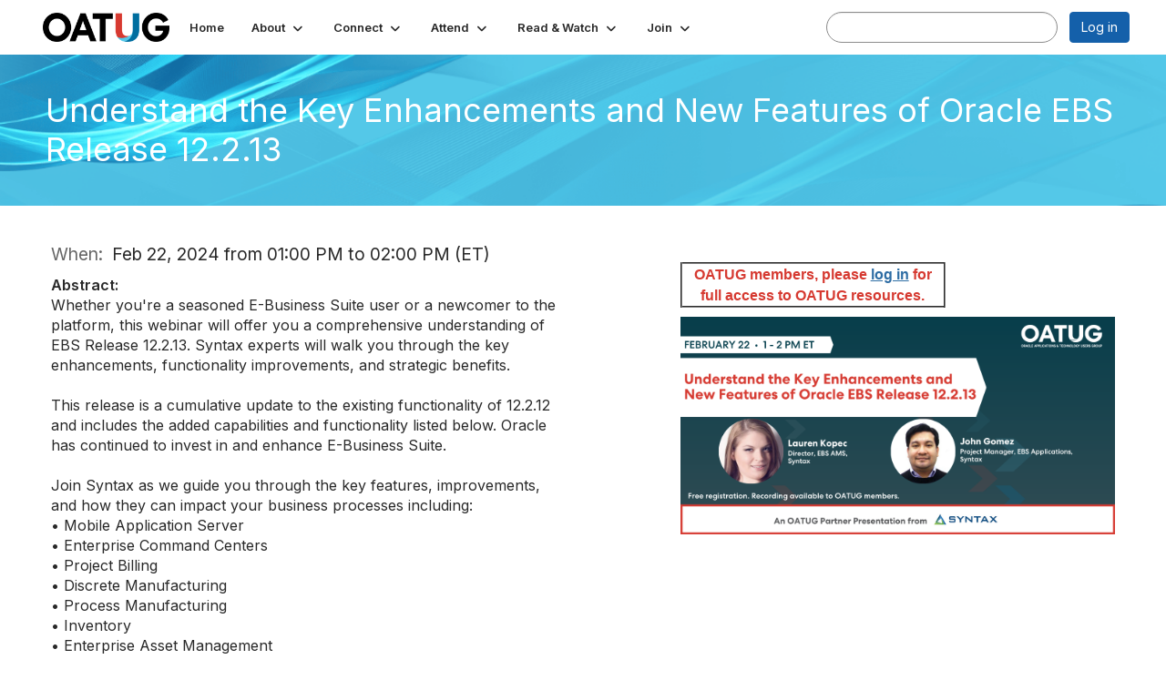

--- FILE ---
content_type: text/html; charset=utf-8
request_url: https://www.oatug.org/events/event-description?CalendarEventKey=37feb897-900c-4126-ab60-018cefe9f88c&Home=%2Fneoatug%2Fhome
body_size: 35077
content:


<!DOCTYPE html>
<html lang="en">
<head id="Head1"><meta name="viewport" content="width=device-width, initial-scale=1.0" /><meta http-equiv="X-UA-Compatible" content="IE=edge" /><title>
	Understand the Key Enhancements and New Features of Oracle EBS Release 12.2.13 - Oracle Applications & Technology Users Group
</title><meta name='audience' content='ALL' /><meta name='rating' content='General' /><meta name='distribution' content='Global, Worldwide' /><meta name='copyright' content='Higher Logic, LLC' /><meta name='content-language' content='EN' /><meta name='referrer' content='strict-origin-when-cross-origin' /><link rel='SHORTCUT ICON' href='https://higherlogicdownload.s3.amazonaws.com/OAUG/1d39a8a7-7b0c-407b-98c0-c3148086c2fe/UploadedImages/oatug_u.png' type='image/png' /><link type='text/css' rel='stylesheet' href='https://fonts.googleapis.com/css2?family=Inter:wght@300;400;600;800'/><link type="text/css" rel="stylesheet" href="https://d3uf7shreuzboy.cloudfront.net/WebRoot/stable/Ribbit/Ribbit~main.bundle.47bbf7d39590ecc4cc03.hash.css"/><link href='https://d2x5ku95bkycr3.cloudfront.net/HigherLogic/Font-Awesome/7.1.0-pro/css/all.min.css' type='text/css' rel='stylesheet' /><link rel="stylesheet" href="https://cdnjs.cloudflare.com/ajax/libs/prism/1.24.1/themes/prism.min.css" integrity="sha512-tN7Ec6zAFaVSG3TpNAKtk4DOHNpSwKHxxrsiw4GHKESGPs5njn/0sMCUMl2svV4wo4BK/rCP7juYz+zx+l6oeQ==" crossorigin="anonymous" referrerpolicy="no-referrer" /><link href='https://d2x5ku95bkycr3.cloudfront.net/HigherLogic/bootstrap/3.4.1/css/bootstrap.min.css' rel='stylesheet' /><link type='text/css' rel='stylesheet' href='https://d3uf7shreuzboy.cloudfront.net/WebRoot/stable/Desktop/Bundles/Desktop_bundle.min.339fbc5a533c58b3fed8d31bf771f1b7fc5ebc6d.hash.css'/><link href='https://d2x5ku95bkycr3.cloudfront.net/HigherLogic/jquery/jquery-ui-1.13.3.min.css' type='text/css' rel='stylesheet' /><link href='https://d132x6oi8ychic.cloudfront.net/higherlogic/microsite/generatecss/85595210-0815-4cbe-a708-9e5334ef9a4b/4ad7cd9a-976c-451f-8c8a-fbc327c4679c/639052176387830000/34' type='text/css' rel='stylesheet' /><script type='text/javascript' src='https://d2x5ku95bkycr3.cloudfront.net/HigherLogic/JavaScript/promise-fetch-polyfill.js'></script><script type='text/javascript' src='https://d2x5ku95bkycr3.cloudfront.net/HigherLogic/JavaScript/systemjs/3.1.6/system.min.js'></script><script type='systemjs-importmap' src='/HigherLogic/JavaScript/importmapping-cdn.json?639052593365812235'></script><script type='text/javascript' src='https://d2x5ku95bkycr3.cloudfront.net/HigherLogic/jquery/jquery-3.7.1.min.js'></script><script src='https://d2x5ku95bkycr3.cloudfront.net/HigherLogic/jquery/jquery-migrate-3.5.2.min.js'></script><script type='text/javascript' src='https://d2x5ku95bkycr3.cloudfront.net/HigherLogic/jquery/jquery-ui-1.13.3.min.js'></script>
                <script>
                    window.i18nConfig = {
                        initialLanguage: 'en',
                        i18nPaths: {"i18n/js-en.json":"https://d3uf7shreuzboy.cloudfront.net/WebRoot/stable/i18n/js-en.8e6ae1fa.json","i18n/js-es.json":"https://d3uf7shreuzboy.cloudfront.net/WebRoot/stable/i18n/js-es.5d1b99dc.json","i18n/js-fr.json":"https://d3uf7shreuzboy.cloudfront.net/WebRoot/stable/i18n/js-fr.82c96ebd.json","i18n/react-en.json":"https://d3uf7shreuzboy.cloudfront.net/WebRoot/stable/i18n/react-en.e08fef57.json","i18n/react-es.json":"https://d3uf7shreuzboy.cloudfront.net/WebRoot/stable/i18n/react-es.3cde489d.json","i18n/react-fr.json":"https://d3uf7shreuzboy.cloudfront.net/WebRoot/stable/i18n/react-fr.3042e06c.json"}
                    };
                </script><script src='https://d3uf7shreuzboy.cloudfront.net/WebRoot/stable/i18n/index.4feee858.js'></script><script src='https://d2x5ku95bkycr3.cloudfront.net/HigherLogic/bootstrap/3.4.1/js/bootstrap.min.js'></script><script src='https://d3uf7shreuzboy.cloudfront.net/WebRoot/stable/Ribbit/Ribbit~main.bundle.d123a1134e3a0801db9f.hash.js'></script><script type='text/javascript'>var higherlogic_crestApi_origin = 'https://api.connectedcommunity.org'</script><script type='text/javascript' src='/HigherLogic/CORS/easyXDM/easyXDM.Min.js'></script><script src="https://cdnjs.cloudflare.com/ajax/libs/prism/1.24.1/prism.min.js" integrity="sha512-axJX7DJduStuBB8ePC8ryGzacZPr3rdLaIDZitiEgWWk2gsXxEFlm4UW0iNzj2h3wp5mOylgHAzBzM4nRSvTZA==" crossorigin="anonymous" referrerpolicy="no-referrer"></script><script src="https://cdnjs.cloudflare.com/ajax/libs/prism/1.24.1/plugins/autoloader/prism-autoloader.min.js" integrity="sha512-xCfKr8zIONbip3Q1XG/u5x40hoJ0/DtP1bxyMEi0GWzUFoUffE+Dfw1Br8j55RRt9qG7bGKsh+4tSb1CvFHPSA==" crossorigin="anonymous" referrerpolicy="no-referrer"></script><script type='text/javascript' src='https://d3uf7shreuzboy.cloudfront.net/WebRoot/stable/Desktop/Bundles/Desktop_bundle.min.e5bfc8151331c30e036d8a88d12ea5363c3e2a03.hash.js'></script><script type='text/javascript' src='https://higherlogicdownload.s3.amazonaws.com/OAUG/4f05cff7-e140-413c-b039-7d6d22fcec28/UploadedImages/java2.js'></script><meta property="og:title" content="Understand the Key Enhancements and New Features of Oracle EBS Release 12.2.13" /><meta property="og:description" content="  Abstract:  
  Whether you&#39;re a seasoned E-Business Suite user or a newcomer to the platform, this " /><meta property="og:url" content="https://www.oatug.org/events/event-description?CalendarEventKey=37feb897-900c-4126-ab60-018cefe9f88c&amp;Home=%2fevents%2fevent-description" /><meta property="og:image" content="https://higherlogicdownload.s3.amazonaws.com/OAUG/FeaturedImages/26fc57a7-1edb-49f5-821b-edd96859e947-L.Png" /><meta property="og:type" content="article" /><meta property="og:site_name" content="Oracle Applications &amp; Technology Users Group" /><meta property="fb:app_id" content="856864657660833" /><script>window.CDN_PATH = 'https://d3uf7shreuzboy.cloudfront.net'</script><script>var filestackUrl = 'https://static.filestackapi.com/filestack-js/3.28.0/filestack.min.js'; var filestackUrlIE11 = 'https://d2x5ku95bkycr3.cloudfront.net/HigherLogic/JavaScript/filestack.ie11.min.js';</script><!-- Google Tag Manager --><script>(function(w,d,s,l,i){w[l]=w[l]||[];w[l].push({'gtm.start': new Date().getTime(),event:'gtm.js'});var f=d.getElementsByTagName(s)[0],j=d.createElement(s),dl=l!='dataLayer'?'&l='+l:'';j.async=true;j.src='//www.googletagmanager.com/gtm.js?id='+i+dl;f.parentNode.insertBefore(j,f);})(window,document,'script','dataLayer','GTM-MHPVXZK');</script><!-- End Google Tag Manager --></head>
<body class="bodyBackground ribbit emeventdescription interior  ">
	<!-- Google Tag Manager (noscript) --><noscript><iframe src="//www.googletagmanager.com/ns.html?id=GTM-MHPVXZK" height="0" width="0" style="display:none;visibility:hidden"></iframe></noscript><!-- End Google Tag Manager (noscript) -->
	
    
    

	
	

	<div id="MembershipWebsiteAlertContainer" class="row">
	
		<span id="MembershipExpirationReminder_c15fd8ffc62648eab1587f0ca51669e1"></span>

<script>
    (function () {
        var renderBBL = function () {
            window.renderReactDynamic(['WebsiteAlert', 'MembershipExpirationReminder_c15fd8ffc62648eab1587f0ca51669e1', {
                alertClass: '',
                linkText: '',
                linkUrl: '',
                text: '',
                isInAuxMenu: 'True',
                showLink: false,
                visible: false
            }]);
        };

        if (window.renderReactDynamic) {
            renderBBL();
        } else {
            window.addEventListener('DOMContentLoaded', renderBBL);
        }
    })()
</script>

    
</div>

	<div id="MPOuterMost" class="container  full ">
		<form method="post" action="./event-description?CalendarEventKey=37feb897-900c-4126-ab60-018cefe9f88c&amp;Home=%2fneoatug%2fhome" onsubmit="javascript:return WebForm_OnSubmit();" id="MasterPageForm" class="form">
<div class="aspNetHidden">
<input type="hidden" name="ScriptManager1_TSM" id="ScriptManager1_TSM" value="" />
<input type="hidden" name="StyleSheetManager1_TSSM" id="StyleSheetManager1_TSSM" value="" />
<input type="hidden" name="__EVENTTARGET" id="__EVENTTARGET" value="" />
<input type="hidden" name="__EVENTARGUMENT" id="__EVENTARGUMENT" value="" />
<input type="hidden" name="__VIEWSTATE" id="__VIEWSTATE" value="CfDJ8JEeYMBcyppAjyU+qyW/thR8ns/gfPrlvF+7Rlrf7WxPjQ1HTu1DGhc8QwHsnXZQ47IgYzh1pZZHVWiJxe4ZhhfP8JLg/WBX+D/8dOjkUebUUyrikC8zjoEgQlGxzEj5uHdbNWfda8fFoQk1WAcKBY0BM37Ruu96lPDwHqDhyBIXuZrbfbQz5daPjnVvQ/F6yieoVXnNfGE1oOPxVlxTABSEm2mz7RkEQZlXm58/95GUyYYn4dv35zfjto8d0LF0vd/zIyQR8lJikAT2/lynaeEAGlwTLscUv1OZluyuR9xD6HqcI+BvHJ9ttuhPfx6/ZyIGj3J947ZDlXFhaHzM7Rrcv9ih4IgRMXs1/zPm5Xc+0CALDuv12Py43d40qr22PeJXlKidxp4sZFVoY2hiJqWHpHjZSkA6tQqr4CVN58EwALyTptDcfjG85UJnbW5Xn8Tv1ckR5Gc0fE70InUQfFLfwhdzIaaBus4HArnxRrXPgUxyUYRH52sGRIje0tBpoGZY+v/bPKfEceBKPg7YPSPo/ckaxuKCubXP0e1BnmtP78/oJTAWtAPdfQkoB9OC3wsUfJt+O4bFnIABvYOCCR44CAc1NZWzaiiXzmCwWdBU6gK9z1RO5v3QFSCNc2Th5/JNFwSuGduN+40RE8AHSDewTeIvrICVmaE9QyxRMYlIt0ZqkvMKiDS0i+M8ZESbUFIsCO5HrVp21yq7Nj2/1JlZT2/PKHS7/sZ275FxlL3CAdS6hoRidvWh6gVKHwRCmRYALH9LqjZk40IaDLjX9X8+wKEOLgFXal6xK1UO04YDggpAIUBzIoqzzFjkSziNX7PITOpNrMsGoafQmcDDZh/zNf+2xnzQAUrSgKHLiIn1oU68eLFmXEQ4NQJfmMg7ZBQOBAhYaK9kE2wm/xENueaIkeVqAypY6JaMPTjsWEKAUIMU8QCaJimCnGRt8kRJ7RkiibeHg/V0EFiIsiFl0zeILBE1RJTEwekXkryEmAexRAXm/cJwi98XqWbQcJaXahES7wUELoLCddETn+4k59yJ7UYn/Yj7JK+Y1h+IFBlY8BtePNzXAFLiTyt6y+j1xNkdDH6CXbYN7sD5zWDPPIFqDdDZbWO/2AqHdWIqZAM3bCdPrvyY/iDtBruya3neUYWQcstz0yYaWLVnWDADtwrb6BOPpcy20Thp89tRnKKL0PLzCdT2NvOnqPHa2kZCLf74XiG0WLfAM7Zlwr/j06Z4jKzHiFtvqdbplaFsu3CmjbuTElYGiyQlKv2icYDpM/oqKLaxJAXOhYVBl+Te00Qx9ZzRjf5qJc2U/GWp4Yx0nhNMxHLHv8+VKL14ZcqVBPP0Q0t8VkjsV4lGKDAniUSW56MDbOJjcfAipy49hiRfgDS9NL/isakHAFqfTIQ6Kb67DuEylI49TebXG+E4//p0q+zw2QaDS72iGti1FCFrtwdwPYoUcBWNs31xAazWWPhWx/RU9xyw5o1X4sOCtRGYY79MYVvjSqtBjrEQ5FBHa31upc0BaPbc4+Jl5a7MQqrd8rV7s5GaKvo79L4IgwQcp3STPb95E+DZGb7V/tkBbrPd4NPPleEDho+UzYmj/RngWBozr8UeaV/rRHyOT2tey3ShrTyB/yjthDJdldnKpllM6RhCSEYIE5MSaS691SW+Enm/1EbenpTIEUu6wBmLT6UL/cpsR43OoL6YNGLJH7aAhsZ9y1pF0pInxS3bce7h+cAKcylSd9Z9up+d4IT0oLUHasXtq7edpZBz5f+Wnd3OqzsUsVxYTTarLnuvnNzjxNj0bLCpmphqq/KbsbzszhLF3ZiPtv5F7X+Ale/X7jx+zKe/uA41UEAP4lYhsMSc/3bi8aCoOLAl3puuwkVpUP45/CY+8pBgXNL2fHb2FT4mCUv7xH5IfuErEPeya1xzX44krpR+eaEMOF2hzqZ/qcig0zEiftF0Eota0r/3bc10GaGyEWb3CnylEyqURM2FjzC1ofL3HUJSXJK60to0F5FKlEeWrAOPccBi4vdB4OUnsMKeadgEu6CjQlh/61fLlHmSXQQZ4Y0znwXOc7ZQ9xqnkBahLJsOjGzdGhlR5Y08P/uVi0uJ/LLihdldJkA+CizhwqoDO/[base64]/xCfH3zj20pYKwyQcJIuA8OSbv1CQ2/Qn9RzPugKNZLJgDluO6MgKmdyZDb3epT7vYJm1DQ3pqf/5JEwtmZD+tgvDHTIdREuO3nlq738DwYG5oCrZ6TdQUMsXNV6ryatcHwGAZ9uDrWNaF0OM9Og7aglou/X4Y13RycqtEZno0xTm+/l3kJXounj/gQkgOHD8roZzI064rDf9DLGPRvztB7IUBSPnHHcZIXSV/jni2apP/vfjFmkfr8t6dfMVY/nFRUSp4I1jJKjffPbQjNVzR1X75kgNhZGhp19TGQWgrEqj8HCIBmt47jzuhjDb1TEWNELb7RSskfaV7jqBpjOQj+fUqzm5mlVWjCwhMs7+EuP4ru92XCH5rfl3za31/Y5CeX/ZZtE4imV0p5w81bAb7J93jJzux5jdIBtP4VSzcO/PVU77JRpX60tMfPPiodfn2d0rfBtyvWAuKxLsvfRrfXU1rIGRbkWymYSz9vhC3KqAEev+ROZMfA23FfyYy98D7icDODYSUGmp5gf37E35CzDSOluQdT6FSLovwUU9R9eEgUIRh4F3ZUoHTMQ9P6V+fNOav6Gu5RzK8gEFilbKnx69Z2S9Rxj8HtmGLqr/AoCbxG7r2R4L7ucxis0JBa+whR0pevA44COVH0YsiRALBN3XGjjftYeHr1hQGGbzref+nqir+dj1u2OMsDYIpKHW/HBB/[base64]/UAL93XF+YHtfDye++rIwwYT8Ph0qerZPYXWWKb+2DV5b/NRTZkHM+lrUEtJsCrHC1DJ7M35GhCwuzuNTjVpIojgd3gQOJ3cWlmuMify0d3IANi+sZiD2Ez8X5I6zPn0A+dxPmsjvdkFW+A/yh+kObPTSsUzz7jjd2oNGpXSjaQXsGlRuxKFJrkP+w49cUCh/TUXTQ2YS8cTpaorHWKRKoFQaM5veoJ3bzicjhUjhpT8qqDoRe26HcvoLQxFavsET5ZGqZdr/x4cjnOkyUyBLU3tG9fGcr10BAu8BR89gTDNv1W45aJyZ99p4KpcnKG2KyNzTDZg/[base64]/MCRWijoCo3LEhXo/ULVKVLuWU/+Cuszu7424ZGuOURQaSFLpBmANYL0NSyICSIQRW8aoectk450HU2dD1Ku3m06Nyori7S85ov01Tz6WmPBovamJ8FwslD++NaNHFWPmQtFo0V3MOcRhGgKiuvLhvxRS8vV/mao/Q2IUdXX2uB7ndQUy6Ul3RvBb9fq/cSftlfT3RVu9p6H6tPpJssxEtCDi+Mw/KmPv4Hny0eG1LxWoNCXPRwAuLRX+zxc8OY9E6GpBhLtpB42mJIENFG+NO4PWubtVLP/s2GUgRLmY6wv8yWny0rRsJhRz2XIkZx/AOtF98NQo3IGFH2LdaXz1iLfQhkYBJ7q8xECs45nGfCWxu9zVHUNQhJ6QW0CuBdDx8suOzBX2LbR3EVB8s/o3HM3TqbUPGkkql2V6IEjlflT4p/tFttL/zufKbSvHZIbZtw9Lp5UmJZnWDfJ0+MWRku0RL0pvb6ju5zYJFAs+hf1FkFvWQypjCsOKiyMgSBdWFGixTcvcJ1uuczrWQJTDcH7ys4bdw/kICTamTLYr+OlsqSn15HG9I0c94bZE2Gde6EPSeu1wfVhldW94sPSEKMX3G9baVukHSrRfz488cgjg21l/k183nfe8zcKnqlcRNc2i3N/SFZ21P4Et/9bBWTl9Eo+mTV8BkJz9BeVnZ2xGUFThR1zrZM3aVtzuSb2RLQGB/mKCp9EbC2TEF+gVviaBguFpDRn033Azlr4NvTQeTYymlqJLEXlqMR/j1qAAsWw3bqnyMagTg1MBnu5WzhuZ/YM/+D8K+Kt+HkOcmv+e/e7pd6vkz+VmynoB+hFleoiWX6jENEDpuSYbhD8ZkNfjvwQ8fFzwHh84inMVUTKkpGkZV5vnBUPC5Zbbet1QW1iqoLKAtCMJ2DZV7gxDD6uPoDUfvHKctAlZlwKetUU30gOMXMW/2wgtRpxpXCX8CAi23Jw/hpRjpyCKPRrLq0VBKS5Zn0OYZEF/C48p0ZNlQq1YyqKBw8k0NFfERHKzhR0gtuy1VBQUQwU+JkstcKUguTn+CcVkt79TuLusIln1KTw4wibmPuFtuoTW+knMua599W0NduUElEOFmDN1+sLho2RJ5rRZWejFVdGVzfTYo5evOhhLJ4U1i5WM58v6njovrYEgM1BgNXJ7ep3qeWlB8BHlEJ/7+en9OMCfHKcbTreRNYk/VD86MOycoYl0SzG0yzQVlnkemb5YU8i0eKgAIPZda/UKkTzYBLsFs763zbliFyKVvYjzsH2cI2uoqIlUunN56YONRRPfJQD/NkYHUjh58o2MjhqgmtCBI/GkauwFKYA2yOnYRESAo3dDbF2/[base64]/kG3XczfqICXUTBZsAsBiURPx3mpIunyTpuamaRSPPjLyidkA62pvvw0I9hSVg7WzYTW/6Uv/zPuX/6djFArmiMJU+6ZPRn7QewV2WhGKDSf7wZ7Q80tiksUzZMPXgqTE4xcohlKEM9yRCDAK+vJSF9C3F0lzBUt72tmlvS517UpIAoscXkqoAFaUYUF5DPpE7b/vPq3LMrw/eN76U7IeAdd4xMaDtqQougOsT6/h2NBxJtzVrPViXaBevfDHhPB5QyvaaIZ8QE+afgst+aXaMK8jnc8Pe/0rRcbDmXiE+TceSegyOrBECCuu+feAADO6VgZnTUFYQkuzVqVBU7/Qq7BQVhOkTbNS3DtpA5N0HEmD94Fubt1j3zAxH+szTm3kHRWb/[base64]/UCD586+Mrnfk9CvisHa+U7HMwq12cZR0wYWRPaUnafafzGt/qe/lRJmVab+oHQn25fZP39H9zlzHAv9y4i4ic5Ly2sZUP7b8PgVB2PcqOmfwh+FQeTxP/g56J4/tM/ICstvQ3Lx37FtSQLIBHZ6ma16apdXeb8aHhdDosN+8hJilUIzSo5pw/EuJe3LdLbY3A53Ar4xMGiSqwa6ZSCBrDS6IWtXeqKwZRA79WQcwAurj8xuC7c9yGWG66Xsjq5eWlD5s5nWk2vbKYX2qOKR13yUmFyNuWXu3Al6gTbckxgLo0L8/EJZERoHzGBcBVbJUiSwOE/0UN7uWbg48JFhVxs0JVFQFPSb7s8g69Xdcs1u/gGb4sxvSMm1BumuWQClsScDC7/xFm6B+JSiiy8v+Vs1Wr1AiL9c0jWva/cQt/oyh7/SHJX4EqWA+UW1j9++B3ChtPepPJwMRZXkn01j71/cL+xOSyaBfu3FqZENepBkt19OODdXIoljjGMg3I8trkSOP0lkz+nU7nCf7q4Dpw7tuOaJ4ddnBN9dBIGTtiBa6i1HMxH5hbkfqgEmLT06MOle7k48QCOOyBXTdwk/9hOVpC6sdUKnLTQ5YzI8hSxOFSqteJMzRAWuvyfIrbxTdMZ4IaODEE5x1KTlwRjbDojw6RIGboW7sMC+pvjSEZP419/ZQ18G9NrniXi8Igs4qMtyQFGje4am787QhuBfNXo1a3R2PK8xrUw8QrZPsdmEUydCLnqaLqYxMA+Po4XJMjREfyvIx++Gn+XjB4k43upziNdROFxjgkC8sVHkpa8g5DqZMg8p5F2AS6958imuf6N+9EqvtXzI/W/c0RBhaaL23SRXFxPwKA3AkV68YldkX9hSfEshMDHrMzXMSYeLcF3Wd/Njc16oy2zzMxgtt+1xSEX4T0yY8RC5net8mVNyI36kiem0h964DIa/WKWkc6WvnwUx4epGtIJQWzJdkFh1gMepIi1uJVsVxurV2UvhSrNDfsa3i1MyrPJqqjzuHcZgHPEs2ZOt7+l+QW7dfdcbQXPU2KuFBuDrivXXT/Nusax76cB0QojHDWosMUvLGbH1gIQrmTklatI9giX/dZaU60R5V9o4+WYD31e5gRk+9dZP0wtr+x048u+6f5Yf/+1ovr1x67cHKJbaSFpW+FlDPXEI9EsM6baJ6i5o0n9vhOMMB1+AB6qMwYOhCCcnWQ+Fbmb92yAGWpIPvTl0LDI6RC0dcOuuFQg5c/EOsPbNjR/zM+T6M6B7E3QCOwA/UpjA0tov9IfWYl2h877MDZlpn4NXwx0D/yP9clxfqjBkqS00WDJMqOCCuigu3eTXevhWTxpzMqhmMeElNzedoQH0wCWaADWeT1AJLh2y4GsBcGdzBG9PKXtdUNui0w/nV/r8yJIIE1wONAji9INNJ44wT4urUgfeYuZiWElGfrU+gFGRfEK/u/wLMqebqiMwBKY+jYGHSUJWCq/6Ej6zrkQ/2rPWZUf6QzJmOjHT1NJABYQDi6kp1xhlEqBaQrUgRUDGB7/dDVIGluVYjFrIRmQY8YFsETyBdoQkjKYuaexJMfyorg45ntz/QklIWS2Z9NBkhN0W5tB3zIefohByY4OSu0lJZE416EVeV8qteVWiLOaqa0gFA+EZhUjhP4fYPZwj18tQoBW1plWU7rMDT2h8xRkHASuiJm93b3rg/tt58aCKmRqGCI2o64WBLTotbhuqAwnaybX2Ym24JhBPGaez3X0ANyxTeT89SaeooWF1g3DLSMApNhZXfxJdnj/Z5w4FhEfLUrlqP/sCKK26zSOSjfv5fxUG9cn8HPKJnChdww3o8hvwPropeMsGjasLBnpnpvccr8pMSZEFdyUAx6j2ton/PhuaY+OximIHPFHNceAWZg6b1vEYbcXVZSztFwipoXjayJ0tD1tL8NiCIss0fRymUyaHs8LQZaxR1U4Oy+17iZ8JsS2uNA6F6cPKSPOAJpS10yCKg5iw7v8Q8+ocRVeQhvpIwGNy9O3E+4VnjN45UkTG4VVKQyZCLhHSQeUy9JJZZ3ptftK72Xy+2LV/XHal9cZOnIMH89cQVnpghvjnjZzrJ2g8lvrcacllb7CmQ3Ezay1IAWJLGIda4hIklZCl/7c2VPn4ogchFyoWuyGnTrEdZuJdxuyACtfH57lDI4eoTq600qmmcbedJwOVFHPDQfGcb/SZ2xJLgLQY/odL+3PUBy3QnDQ2VGTkGKY/fUhCl5wNO3XAUxpWr/j2NaS1n38YUNSU3N30JOwzpGgLP/Dsux1aSNYVnRTpZ+FNxv4PzVkDqt88AamBnrtGqm5YGoc86vbGsdeGRFQrqWfPbeuOC7SrWlWoeT3NIA9kTcGM4ICGexuF025d1zkY/ynjSheXTevSS6AIFkPODOA9lqrr+lgc4VanUURBSNHIahZAQxQHGQKlJEUcEdMvKJAxTnfZqlxhrXhSU/8dIS9j7bixhzAke+6J6AqOxXOF1tc8lp0JabcvtnPOxMvgJEjW/EeO6bW5AUI9f1ebxL/YCyFwPLy7hX32J9H79Vn3YU9u6eqGsM8RqPB+tBjFhGfQRk833UI18GHilKPfJee9LHE3Si2Y9vYOL+7RiCrc8KBCdyzJZbCsvQvIvNQlk8RdwgXpPRcbd1KGWASK9xq1Bx/ucb0cz0X5Ne0JcWWnuNceSEVtJZlPY6X9rBY76wtTDGOXrY6D3ru7NAF454iP4EK2xqt9Oj0unFncwry81O98oMgreBP+hvpqECXFl5VexTbqsXsYcjyh1A3IuHpHCEV1VoRy8xLoygTmjWhC/2ycqlk9x0PunOSwdy9Sha1KvHtcbpxHXlh1nLH4rakqpsl+6BNbncZ+J8jtRTbqJBjRF9X/W43iNlakAxkNaXCF0uxj4zwuVMoa53x7fJzy0OsOxLv5Rw/sLJfN1A77jjwY1keY+QVFi/HTtMJbDbZDveLbPYsyDUqs6IvMpvjl7Z2tcSY4TBCtYuD6pZQIjekmqR4uBaf292ssjHmsdXjFl+qbjin8aPqD+4n7b2u1VcmEEtIjiTFGsFaH8toY2K91tprQNapV7y96d/AyqI5F4aQkgTsPr5pbA2tQ5rmkqnQ4P8y5BD1uJt44xDlVCHfZ+OZw5gPpylKwIxEPAL3nFRstmTgvmIi4gPuPhvRoi2y9cLYKjXLCCH39om5dQDJRkifmDxZSTrRTlVGq3eHpVOxLs+ve0vwSzFA6pIPpjxIwLSDqOA0GmW1VwGgaYXqqFHohCk5rlepDMDVoo/ymS7Mazb+ibS6ek2h/z6HJmV2+sMMU/FqijdiI+ICou7DCNCET+mR6vgxetnepnRBmsKrCwcZNMXeFKniTsPOkQRYX6yMideCuctfAoHUmR49k2X602qa+maTrKig0fQjPQzci5829L78ZKvoAzM/f6JUZVkdAkOt16d7sXTvsZAxuFQjC4evI5BI+5kWilgfFaqLt8oVQ4VNa7pLOjtGoH7m30eWahAMPSqbNhgqblCYUdD6cqx8isSdWgy/a4hTv4bHDa85PAl4jUxN6x4rL1JvkNI6nEoDOWzTBhWy4dpUBjJJBz95p3pFwyRmHej0HTOUbO8jEzybcOVCldgQNMAI0ujb1KrkAhn1xLE2tWU/qB6J/oLX/5pqoUDK7kdqa3MfZkQdg08PdLT5Y0zTs/zhOBx8oA+fP2PutMbTHRp0stvCC6XrFQ8wSmHzQ37UL2DlELx20Vel/UAfsSfbm4MVprOKTCT8LJFFzaXwYzIxXeqgwdOWdJ3zIqK4qZwkiQop/[base64]/5AnGK/Yva76wUQd7bqI8gnLhHCqZr6Zp7LcuLq+i/N0CfyYO5XibicqetBDT5ce4jP8mKUa/psVqJsrQpnJk36fc1gECWHfAmufxPrQ+JE75J0ZlR2coG/[base64]/ra9L2Wl3bLt8cvaoVJzKZ9UYs2qq5flC8+2UxRhLD+sWwX3kLVKUYf3ZfYkI2tW/0rPX/TOW9U73f/0o7S8h/g0LMA8mzumP4dK5i9WXFbpjtzeUIohSSI0MsRGvGC5H+zC0PX2BD3D3JYClVSiFkS0ztHnIbPDVyk3eap028FUA9P0BEdOcjGkuzW4/wNrDej/BXfPKKvV1aFiFh4/nPxAODMXIKc1rato3/EspETqZFKV4yxV5s6jXmeuS6+g07S1Ds26dt4v1JwUrXfZ/r+4VAgLkLbY9y212ulACIZilVVQRnt7gNhXYXLh4DEvaUzLhH6oWAu3THQe+7v9hvKxPCLn95E4i6yagrIbMuwdN76d0O6N+0yzwj5/iXTz2jg9TE4kd/ZEDGRuejZ1w0wxmq72F90af/+8cMx5FBGp2J8BbdXHAUJSeM/X2D3gG8CDEMXd2StVH6Y/Qo0wubySdv11VTzLZMHg0hEgsrLbWT59emyawkg5MaZ/FZxIKgnMStyBoErk9gN5LfukNghHqQNlvyqfhZQ4Qt9iZrTKmBuk/zr9pvLrHPNHM8lZgqhmRJOmFve7WhiIS2VhTQ3k8MbWQyp/rrt3rCw4fFJa2asKYTyWg+ZuydHRyq3VR41K08hsrrl9w9Ff6Q9OVMo+SPJct9bCSo55G+YvyNg/ggGExtVYgCFvzTX3tBx250T4exvIna4z1hn5xm9YhPKmZwdy4TJS6rhOx46KiGsabBpjqw4/GfX3EAUNpaIavkQ4BXFGhXGnUb46lXZj1vKTe36ng4vK+DO94G9aa7Un8PWs3BrlahKki6xbDxxtckXdmCGmHKF27PPoLPMskdX+KXL3ylct1XovAX49pPZxQDWKdcd93ffnBugmFIkjhxf/gt/yfVd2E91ldXOElqRIz66Dts8FyGHoAYWf9HDped9VElcwoI9nSXJNdTepuKWf3rZIDKtL85ciUHanaip/+eyV5lUVfz8iEa60NKXoHT0vMkERjTT/E8vgNYQiPPX2xjk+pu8yZl8PTDzNZwtWeeVGkjLlIcfVICZjKfaRIceR2KIU/s9yw+CRjQ1VStsRtwadVhjQBiqm3QfK9xApZf3YU55e6uLOKwE72qGlWSfuMosbZWhMnOodUnT7L2P4coop7skSGeV9II/I1zRnC1P88yf3NUcJgEm92JZB8OY92F8iRsaxrWHDvND5FIyvX9PQl/[base64]/9aNVMrKXzP3mUuf7ci6lbKHa8KXazOV5KVPrR9vUBkVofPwS/ZvAvm93wqwfBp6MepoVC7PfT0uo70RrR/Kmw+7lPAJ8/ot+sdq0/kEOF+bMUOQNyMGP+W/adwwidilZYaetA+S1Yv8ZgudNc9YjGebHi8bwlgUsp7qP25yO1oyUCJ3eibT/QC/yHadKL2DgRSDFHSAzClo6EHYg2cR8n3wBvzqzCwny5N0B+fG9x8OlW5B9e/kvWu43fO3iN6wT1gpBlOBO3P0EQlL18EqWk1ckh4WoEu+slz/Wut+JsFoKV6kazARquhimp5QGmLlR/x6Ps9lOVJ4Ki1pHTUSRb0clPtoZRno2rIHa/djUK2iGX3pxHkj0tji22o6CBI1IjSJEWIFSDSv2lhxJzBsy1TcX3gsRQXIrxMcyNM2MmwukNuZDKds5gXZSfBdt7BU97z1KiFkOpPWaRpiym7Yzkk2X5Yoosqjl+/50uOfo/7jR1HOT5+9oMPhEzIWNkgNttS2/pYnamBGHlwuKDopM+cS7+P+T+PSZHONZ2C6u46ZRTHDRIPfJMCmcTQUFD8cNXrOyB7mdBIZLSfMEG59cw5bLijEXJock/nL5OR73o/uLAB0LeesgwNlaweYtTPl/omD1o7PGQlu73qAkvj1KWBdqa/VIHAOn6lcByjumYKDy6IAEfiRh8z3MPxE/cOfNjs2ONcP04YOsP9Q1zAP/A1zCD34LcNp+4flIGExfNL12B42URYLXWiY3vskOd1ffrpz8Tc/lYHe4ReqFqMVBdiCHZC6Pb7zdGUiQZ+e6XHlBPolc9imSUOTkE6TaanFdkmShOdKiMvEOXDHUQMzJx9Q0G5t2ReAISsnFvudcJS4nzIYWSBCXvEmPhkyOZsS12R1H2agtE5mO5ylcRAxnvxkw4xLQGoahUOLMP/jBY9FXqGIvFcegoU0KNFfOqED77cgfdKja3Gzs+8/eYfF/OxuAN/UT0epSeYSVrNkY75wSmdOhbS9ZES8XdNKX63yziHkjPCizTQgR1eaF132rk/jxrj6SdgJVxengWrnnIWaAI6G18tEunIQh2uRMN5vE5fURXcDlLwh6aZRf2nJtCgvT9adf2R9P6aQ2NIhQj2euuZBjneu1OGqD+ke+H2Inu49RCwQncwsaQQLri5HV6/NbfG6mHGW36FYtyZcXaU1Kbu+indK6XEkp74AyrDcbq1/3LVEcsbt58YWi8pCCqDM4jVV5XCPIObxQBgz7MOWPki2ZEat1OI1ktREmHbXNYTl1NwW+S0tZDfj/HHDayK3kajK+5tm40yX81goilkCn06yJU/z1F4FYeF7jkgjmxEoLEPOjJGBEjSCv7uTObSQ+JPE0fg0FHgKLBLsGvZTe+SN+g4hbQc/eVqOdoUATN7Hlom/IKEMN/U1wKGbQhTJYsOFtClqJSOtB5z8ld1qyhHUkU7IUDnLiaFnj3PAqHem2B8G7usbTCzkE0dyZne9hPIO+Rt8hAEfsUS3/NdQdFxzqqnJUqIKS1iI4AL9IO/xu006QUeQy7dz2jyy4yYnyMBUgOcqLP+IDQ7tAJGiV0a/oLFvBowsG47mrlNLnr+MIsbi88sWW5KC5vJ2Dfb3NdO+aQXkBTiTdAECwtatMnGb1S9op0iSRKAHZ0Rf7QDe0JjbuX7g0NbeYp1h0cVWj5dToD/+MwJ1K8XIofIaocrGpq/VX3lcY6xspXIVfbk/hyZEeSDsrmHxLH7YauaHety38ix22El1E983b1QTEP92AuAb6iUgF8tDbe+5iCTFDlR1DZn+THVNYyuMtVIw8cdFHI8yPN+v4jbIresP/+8FbdXbPeu2a1dQP4zQPLZ8OBURdwZ0Ik3NauyA75hqA18Mm9bhGx3/ummkVU3hNqpaLpMx7nEiEPfzBeb3FW/yUoxksjcHacYeEmIJ85szjHvz4xVg9hh+hw3KHW32vnimwYoWT1pqTh6qF6/aTCr3ukmooPrtWTEERtVA9dM1w3jbse7PrVJDiekdY19sz2IxjfVmFn9HNReZEpexPX4H6LTiBhi7ekLpCfNRYhp5T607t5BtZkm9TcjK+74i+Bwf2T7wMWbYujEnkKcVwvGxOeaZWlrvAb4gwEIcspaH1yqChISFyhic/J6Wawir9r0WbfQhq39ZC2Yj9yht0UziKhgFqQAyAFsntWtriptgV6LbU1+f/PRZsEptt4sH51hileLMQ7uhCtT9njCmxx9ecSNIUpxVgmwR+yVR+c1mG1eA/ttt8d8KWYXwAUAaigg2QLJPqr/6MkeZom2XuzKPz/[base64]/kCzD0wJLSv2Mm+VmnspU/+OgtpYT0ttkLZTeIGXUy4NndGfWXdLeSYquqNeyfWjI+/Yq6P6Xj58vaidKfpkeyIn7m95VnxKARlR2reFHxDJEt3wEuSrq7ZEGe2kewJl246utlPCz6rnqcvbCUou8qOFcFdwiu7oybqdlqwoiQa88DwkVHfwKfKvqN6BH6Bby2BThFlTPoHsjJhYFFC1GP+QT11nEtxekHP96I+9tUBIzXjM54trJcM58MiflyxPyiNNic/JBLgl90Q1oNAo9QegpgEkDc3mKvb6WJOObmPKHg18z42A+S/oi/npVNCHuV7oiFbn+Ibl3oouxynMbcAHLK/[base64]/00TBK7VxCZko0hNuNYeBqABb7KxqlEXCzovCUgmR2jKxcXuDHWEKbZnWZ1ju+Ki45jpfUcXKzvNQPfotxMFe5PI9L+HaUkYKcRu5RHCZaBUebY2DA4QT/P1QpvXRT/TB48KPSA2ncVvFoP/tJp3djyGxrSRBr5TaUF+EXEZpTxtKM4AgQ1R4ULF99A7qCtJYYJfSzS3M+FKNVfL4JX0IZMMmBUZHDEk+0p7ln6/nSBHTgyAdkGxyryAkQiDmCi6n7uMXK/0/Gz/krM9odgpP0zhqPCixru/EBELlg3+y/7IBZWqNsZnNFmoyqhVGqsZb7QTOjgfWqLT3CJgg8sAlcVyb1VcdlpNrNB5YjWzASvBrTD8hFuQb/Nl6MTSuIZ2468FWbTboUKjdKJqZFAsL6ThEfjmGqEbfl8mP42e066wyOon0E2FvtGs32VbVarhbnchQyiyNxlZeA/BPu7HCdfRBQl0cKNj1maSS0zT9SX14W6Uff04IZKt9aIOHI7NTXvOtAJpHy1l4cYj17aUai3f5918xZ0cS1qFYZAwMEv1NRVHyvuEJ6tvm1fvKc2T8cE86BgqiJsEQWh7Es/On86D+8BmL8QUEw6kWh0CJqwID5hlCM9w4wBUGBMGLT+U4zcxwzvgYtinFrLac3f5zAFl+sN4fJQDQBj6ttxqkY/cmvhUNwWeNkDSxjqlCFrnkBeGPS9MnT0kWgVpPqSum0jLHLRXVmUUi470htN6SCrhZWhk1Q4oMyfKYP7b7PDMjBbSGKLq/dtiGY0WF4nWUthMs9NSP06+oihG9j7aRXrflg9WyS5b/OXZOYd6gMCAxaWgDtvXCuN2QZWTLywln1Rqfa3XVnw6mnxaAE1xUUd31zmLyhK/b0K18G1dOcU6MVixZHUy9ntME76tnhGKf1KteaaY0gyKs59edU4afgcOQf06JrkSK9aoqtvqwjl3KPhtuquetLEOAwrQD92q/MEC2QkzYy9ggCW0KdyPA8hLee0gkTr595eKrAQIjJb64/a+zQGWPkxg0HCp766sZp0UuuRjChletpfowsj3H3qi5i+Z4f9bkkbpbEVv3kY7y6VlQ+q+RvQPOg/7CqPQhanU35h0hb02+UdHnTOOC3MDshS7Z1ZdP0NDbm+X8LkfpGfzOjAQkzsggb3ULU3kGeWLv9UPHJAC/Xv7/IDs1jxhMv8pHtza+XqwTdDP4IrARwNEJUwAtbg+6KxVgni3W+RM7y3Qfa3axOLZSc3L1DT02PNB241mNJkLAU5K68EaHiFBEQ6WWSEzk1vbD/cfdXNAJMbyQ+hkAxhYcilY+fTQclE3+MrJH5C1Jpbv1g4FYWbOCK9MVqMz/EHx+flGMAhNCDpLbSVY5KmFWLZLCwXw9gtzPnI1kYypGn6BLrPCRy4TE2YiMQgYGjt0KEnI4vWFHoy45VX8+ldHR4EVuafkbTnRMj0djTUw5DTnYpK8joO4DUH/bRAwt6kMw9tAO3Ri4djk6H200fSiRBECdAdWy377Zpz499DyzuPuFXtpbNoO17St576HSSv/Gfx/VzPwJx2DRnD+gp9lat6zib62LvIrrHrn4Abqojb48Cv0lWN1DNk2Z5FWuopdMZTypBrzadc/KzMCRlEVzDKR4JCcxzu4e+q9mTNjVO/jIC5h6tMsNMnhnUJmn/ggDO75CcU7waleLPcJhD9wqaZcSLgBMwHXTdnuBQCzin80JNNgwf5Eg9zscM2ra3zSm8sEGpthHpOoqiKobycM6CccjcnA8AkJYuEycpm1yHp/WWoMHnPktEByhZY2uQSVtPo8Vije0qWJ0mzTBgqiuhWl6NJHsIqpzrBDwYF3kIncPs9a9jl9UX678L9wx8fY4rFbsYa5ns3Fbnw8MYWuQIrBDerJ9b3pohiGY6S3PKcE7BriWMcK/ycF7q34/zi7wpCyHc49CFioQI0WVrwTGP0QSjfOHDvT7/m3I0uFNAHa9rpjnWPNGimCWD0I8HrWmGk6vc2Tfg3IRg+8ncQVpeNy54Wl63Spml1NUs7ptCWO5iBAmo3pYm25dj1ITWmI6edKP2zbJb3s4qqhNyjCwAnZiIBdOChf/[base64]/WmYkGu7nyMdqDtsQfV5Sy6gFwB3C4Qv/4NDKkhotlc9uaW6jUKn2g1gw31kITCShmrGPB+Sp85ZZmFHjAtUqRT1T8Q/c7+t82xhic6J5sUvfcWmIM3Unm8W9xEjo4kumECRXVC7eiW8kI7oUCWZ7e3sHnYEWmHxju7p5vlTcwnnKPZGrWBf9b9QB4IUy/S26yViO523aE7VRODHF7zeTcS123+NHe4d8zTLpwv/xJjcZ4vu+N3TcU7Uzh6eM2h65f3G/[base64]/2OFBkrErd87vAUF1D5TtXu+QrRlD004QU328gSVUFlnyUDgbkwSJXdJaXy0+IYLXNPDJEIhjg0YNoihvo5jIO91cLAp5+oXbdHGE92X55eYq/[base64]/e3WSCHrJeCAyiZYdtMmQjKlZ1r2/lAneQbT4+ZAE2Kn3deGU2WFcguozECNoH9ba0vSBqn9doRoFNCnHkAWvkj+Q4k6AAjD8FDFrfAe0bOdLhsXjJ64yb+4yL1k/nvt5PM5QUbeaclvsccmumHKD/ZqUbBe6LBhRXYDaCEtIswPtLSpLlk1g3nELJvYbw7/ZmnGJj+IKYM+AaP6H55FN2ZKGonB5MeagBghdvttpL0BhD1sZnH+4QIxbqVrhV1BFIcdPjIG/aSbaH2nHKweb9boKArdlhkBQYv78cWzNWy78qr2pgGa/UiDdr/sXqFQhJFTB/LClgz6kB7kGpv6KbfjuPEHH3hfg24vH+n7zCezNod+xYhzNjTOuobwr9uQMmy3sg6MnbnAc1SVVaNHMbjaIt4BEnORwNcs3/YzIXnXUb9zo3W8gGGLu71dHEsjhclBWyU7Et/O5HKObqQmWytumYcXZCF3m1k8PSqUXsx402c2kPQL+6a5QxDfjx9sAOxPfHg70MWcyIHjugbj0yCE3HidS+h6bbzblkjbS5qthf/CZPU3IfZrfPzddKRm8h57e6CQqFgzxITncJNxxAruaTJajrPPgwVfbXpYM/RqUVVT5eLV+kze3cvsYN7lmlxS2v0MJT3jJ/RNZqpr5UvgWktpwoAEKXsB2qHYhLIUcuLgR+3uFJk2Jq/V6nR7yhTLrAn6aiFauSe6Bg7FRl+5ygE0aUMcovVmi0473Qz3YmMasJna3GwVHmKE4ypHa1L3NF+EcML/BKugpM5hwSmn3UFSeYppC8l4M7/Sc9lFwNLtP58Jq8P53spmYkFgpqrxg2bfLRIAtWFOYz3GN51FUB3ue9+ESkqF3y+Qe9ftAWV9aDwnM+zwF1Oee9olpvmLDCkrkGp510sdYMcbWhpDd7W9ZfoPCzLXqTv3xTXf7dpT1no/L80wnp2Sswu+yGG+qqK1Ov/IHgslugzEBU3wAI0T8tO7/X8ONQC0mJVGWjM8vvg17hvxPqe0AcAZK0jc2i6cqqv68oALnI777vnluhO32q8SpEt1GdNwj+JiqRxnt6LmYZai6tMTz5hpDpuXoouT5MdiilSwRm2muA4sbuNM4xHEB/88tZ5wdz5zViE/HPhFijpBjd4DIyfcnU4SFzULudK5vpcwhCaTETh6j22nZ3nuqGNa5urwmti3DoAEyT9SBhWWnupWXNm8Nd4Qw2PvXTlckxEaxffUABtOeQNNdkTmgbiDLhEHZPO0122/7KHebUGuJdM9kBEZbm1HbPSwJIDkbGOck3XMy9XDlqW9AmhhcbbZ1piKkS1l9FRFJIyWz9Bvo4x1mpAJdr2IOLqNoADMCHNSU3ZLKEF5eA4yXq6TVhSi1Anj5M+q2wNX+jvp+RFIHck4nRY1tZzpPjwx118EKtHKzidfGwFpCDXAo4zuC/9xtUxlGkiSjGY1FbMalRdIWjyYbBdg0pvqHTgNJwQ6R0xNmdetD9I2n9ZcXuD0JoZIBKnZRiDvFiV93ATbrp/29uZfqGd+frmhTm4x37vRKfrqUKQ0EDyS2VKLKvRFmZ9UuWKX1/MUsrsXL7S2OG7EmPW9FmN6C/kvlPik5ygRfN6BdwTkXFKnubiO4RhN/dyI5D6k1oKi1Cw3q5njxtbDaLmOBT+sWMSht67k/bEw5i0u1DWENgpELxnlZPOMzI8PzFBdRHexBuviejqodtbBlgajMZohhbeZmEw+TD81oZ6lBuma3Fe72ivcI8CMcyxI4AHnZCZN6lfNI6AxXnsKzQixF6kAMk17A02bxDk6P6hxufh7v9hTZcF77NLNlM8jSsCZA9cUDe0e5RS1mDww0rtytYVi5jI/Pgbhmt4gVo11ONyuhV98jeMS5cH0/4IsUE3tLt17bZHi9bnFiOY2Y7yfC97Pf6NVRFmGhJVo6ihH1LjRg4S2yaBJYquJMI6KhrY3T/Kyyyw541HM6IfpSekTm5FLtT3h8gt+hzgyNaEcSxGzenl8M6KaH8fAXMDJA2lyvpRCI5g85257yKQI2rZ9B2WNSRs0xxFsnyS9ZVsOuBAXWw7O1+dwXfcImGPtxbDSXZ2VjKxQjknNLtLzResyRwXrr9zDX4wy0banHmU9aMrbfxp1/lt4+3kCbkXgbteQV5l/QL0b1TS91ftgxFyn6bIkLItgfhDe/hlayPggBOlAfgqtz8aGp/XYj5vdIKeqZjEOm9ze7soG9ddYLVD8n3vnING4TX+vgHo5jeQSLfTs+LGyVnGb/BeLjcFRqyeeeoeD/BD99lhjz03nNKBkhyrPfjwzGK9ZFtshGe9q3egmTJfhDkxG8PP7ZTk0fGYNDh3ce38/cQPW+sV7hEWY32qDVKGKLcS4GV3uwV/wJ56Sz+mNvCEoGGE8lO4NBJbaBAeer4rqRnw8WLx1z7K6PkyBJ8IIf7Ucbq4VUImewRj23Xifx3tX9TEFeE7HCPWSaWDLFXdpdYIwshuCgTNoCBOLarlLMLiycybx+CYP05ai/ZRzDrayKFUC1JkA4au27SgfP73RDjpZpl15Txlyf2jexmvlQKgJmIFoBsP8VdZgXXox29shfCY9Rd345zssgWHvOC9x3R616164nyjqyG/qhNmnZJ49jRX5tOGoGCAWGKXka5itHV0LZb7cx0zhTeC24uBtTas96oG/j7ZoGSrlM+I9yL41vHiywyn83aP4d7loNx5JYNXq5C90ML0ISF1S7pAjXexzLaKlbYUmSzxhio0adITNXv1fGq6eMMtr8S/CkBuun0wMapASE/05duLNgcETg90o5SBJLKZMHbvt3iu+X41gW//jqfjZqQs1sC045tSmNhVTPUMjn8LXYkSEhdnBqMtvPFBYtY7KaaBBqfiiSlqWlV3D0iSooZz3Z8GUEPEOaaOE97Cmc/RVQVOCpFOVmdHq0N/4FdyrJnFwuetzAJaAupEjy7+9aMyFIUq11Bm2xbfxC2L3cMaIYajJp1Heq2Pt754OyV8CCfoB8RuydP++mHqzTZjN1ta7an3SL2yulSya/1WzVL2Nwpb+4HzBuxudStDyMequPcXntfQCbCMsqDa9VH0T1k9DZBV/dhJyRn78/Or/yiQQPiZviSZ0o09XXm/IDFSYu3TKZutay2+k0e4Qt4UXNM17l4RMdh4XLxH8gsaGik28s9rLUOR4ZsUW3WzYubVlx/Po/zqOS7N7i0Ijc9V2C+9Y7LZY2evDwC2gSO//GoukEdrK2rWp4FrAPVjVamyV3f6KhpanJZ9FOrzp8XIjT0hZP4/MN67taEqYwB51dmfzKFg3ZlymimgoUG5t4eaAeFmLg0Wg6gdaLJIeWulcbYhneEzf1QDErCFfvhQTRCQjXm3Ad510jOgRM5cWEKReoS/7v2U6NoUuULsB4wdf26vAMEPF8wQCAjjOL28hkr238ll8TkG8xfM2XwioJI1HYgn4zR253VUczmeZryvy1EKve92KbC3vusj8QKRQYakUSr1di3hWOHXxWr7qHYn69C65KEeNXJiWIAMaqVJqhv4WYoyo6EbUYbFs+zBeZR24GaFv8b6IKQlPUYCTLhMQOT0aZA8Z6/8q+ELtUDkcDDtCWVMgdmXdY3LXIgRt77Q9cJ4sZpHTdJ75nU+ihmWbnBZmTyMYgMBk/2j5mVyFlvuQplHMgzb6HGY1G4WBOYfzoz9MokUeoYI2+pmY59+Ko1aG5Ge2bnDBLdc4bCgZc7CnKNz/[base64]/jrAp8czzc2J9MU4VIXx6ixmmpotQm6rxzNdJVJ44vgW2ueLHZ0TIcjEA8T4dCPeEPTF+vnJdjAXDDMM9Tp0jAuRQwYayiNi5d+LpXjSnAa1VgBLMU/e6ASeZzke6K9EVXimOfsi+O3v4dFvtcF1mrcJvlNs/hh41jxqpQLulHO5MJeAm8amJh3GLWZp9dURLNWGfP3vpLuK9gtarNkFIs5XRpsIkQzTg8X8h8R5xeHnR7EXi7t62IuXAqK17XvesjYmoOHSjVeRLOnFKzctF6mzgj/GobaU4nccjkbkNM+6b9SYaKlfO1yAWn0H30iHXba6CaPBYX9sV7qlWv1+xTSkHJMpAFrdeNAPD5ElpRTD34q5xmBgwPX62efVTJwH8OtvTt18fa0NXPOCnDq5C+1YGPzJBa/H0IKR502Kgnunc3RyhMK0W+nytOsiUQBOd+U0eSQAr4CGp3nH5tH+spihb7OHnBBPUQbDYlCnpnagKLgly0dxiEB3llR9frbVdxCU3Qc6VcdJnpG332Hyo5/kFn3pcZf1nm8TIfFA2y73H4pJ7Q0kAlAIfDK+Lhq/a7tkp8c+AZeaVF8WtX+uz/4m7egLp0RGl3BbUgcbeEDZmI968RzBz6nGUCnr+R4b3otkNNWjRIoYRjdD1U3H3W2MrqcA0piwkRnGKA/tTFHNCyKe8ZUHe1uMn4EhdadJCo8aq/HgrEzRJgz7be5ctAFY7SFge5KBcyuvNmHC9U0q67B0aLeqBy3C1u4ozdynBzxOknryctvUn7ZhsAD3LA+HxHUI9qmY3KqvDJz/9MluIU1+zKWUY6aHsQPymZTjzkGL45ZBgy9NsDMxJwIYVCB19uJUAl24SnIrQ1KOAbv+yTxYmYQcMRdpSkEbaOfMya+6EFa7JtRDxncNd/1lg+qtyZ4owPcy32CHe+wXY++Qaal6SZepLOYDZlzqJH/6SY9MHPJPH+ckLf6bMeNnBCiJdHojZxBa5HhRLhXpF+pEV+z3mkrbsZy2l0jEQdq3VGgfH3Kpu9DXvpuJoejZ0SEzda96WadMivc1hRTfzaStPNimoHFvVyonYpCpIvtX4HhKSzZ0pHTgZpMtW+0znRy0G6CqfsHg2dDCc74OaY8sfZr1cXcHy6IFOb53Dae2lb/IOHI3nIzr2EVIbg05HUQGyrTgIjjPFd97H/zvdeWj1g/coiLrKZNpLTiLQopCZtm7y+528GYDtJoZ8GZqCvEQ4eBanToZTkl84wWsbl674rwyCCOgML6hS+K+T8oVcMXEz74Fs3WbtDC+4V+I17fHTP/wpK8hpTy7I9CVECSejRsFtDM7hRcoJlYdF97i22QbIvpb1LQfAp5QDHGg9nWZMm70lbe51U+ppn7Tc1E3SqSgczbDLk7iWOlk6jZH3hlMX7/+abQYbrwYFQi8mbQb3WcRS6Oj7/85Y8wYoOiZPhlqZjTi6YLBaTjxWgdjkhO4Byo5eOkbqZWXKXpyio+iCck/93z/3NUlo2jz9hTSiujRHCk4vgSgDMxnJPpfi8ouMrWTC5cMikWLJ9Pyl70owGNtbyETgF/mQtUZZZKaRmwWwghNGTiJwTtK675cXq0Ld0fk9jnfgoQ+Ie8oXWYziOv0LjA6Qz3aqhapw68P0tGTB94SOhd16kCMIr6BNtcsEUkIy/HgQd14z+sSfYXlIFOsflOypDZgVBLdTvYhd/WuVe7yQOvWBLJ2l0zFAVIXr1dYA9K3ABaBSMtv6sTZifro5LWKMQm00kL6B6U4Kp/FZpz/p1wlqGOXxP5n/EJIcghQhAMwZQRxzSGxk1pAKpMIKsh216amyELBc8Y007dK/PH9zEh51E81+ivqk6jaR0CXHIc/twa5JRhS8MuSQYDWI4oUhZy6rqf8PMlkDGutI0lp/oGTeqT76VS1hDalw+NnRFXTHE2QAgrW1fTOR3OVv0ox51Cky5lqE4GQgaPhiquSJS5b90hE0rgGc0u6b1E/bLvd5BQs//ZWZDae8MBGNRVhBS6kziW/wvrnFFBSFveRS/5NgF2JsLNptGn0QgDskH6aaAuokcil2SrPA9R9E097ld+MsusNxKvrv0T8jFs2jD3xdVVdZjXTGOS6xEJcNM8RIOd3wfK59D5gZSBQourYSCgmtMj4/VVIe4rTrorn5srgqrmR36zWcnrXQmHmTyIRuO0UPzIpJ6mN8vw0qep9ZTHQIP5Gl9Yef7ctAgNK+/qMCI0bh2NZ5q/dfBgcPqLKGLArXqg3JbF3gupEMU9/KAi3EALN8nwJInq8PAQ1fshBEyh3azWbk9+6Rim3CM2lrtwWXCBV13SsM8XexbGH8ed3SSESdtqhWfj6jpytwG8IzReZT72aD9Gj4MYAhBVc7pkLAUaht4suxnCe" />
</div>

<script type="text/javascript">
//<![CDATA[
var theForm = document.forms['MasterPageForm'];
if (!theForm) {
    theForm = document.MasterPageForm;
}
function __doPostBack(eventTarget, eventArgument) {
    if (!theForm.onsubmit || (theForm.onsubmit() != false)) {
        theForm.__EVENTTARGET.value = eventTarget;
        theForm.__EVENTARGUMENT.value = eventArgument;
        theForm.submit();
    }
}
//]]>
</script>


<script src="https://ajax.aspnetcdn.com/ajax/4.6/1/WebForms.js" type="text/javascript"></script>
<script type="text/javascript">
//<![CDATA[
window.WebForm_PostBackOptions||document.write('<script type="text/javascript" src="/WebResource.axd?d=pynGkmcFUV13He1Qd6_TZG883mgRrWYO5Tmop1GmtZfkQbPxKFhhkUNlw71_Di7K7L-7FwCVXNiIpdmO9jA-aQ2&amp;t=638628063619783110"><\/script>');//]]>
</script>



<script src="https://ajax.aspnetcdn.com/ajax/4.6/1/MicrosoftAjax.js" type="text/javascript"></script>
<script type="text/javascript">
//<![CDATA[
(window.Sys && Sys._Application && Sys.Observer)||document.write('<script type="text/javascript" src="/ScriptResource.axd?d=uHIkleVeDJf4xS50Krz-yP6uQcC0CJ7Rg4DBa-dTk8VIvn9IlevFQPOXn1DFWx8rKGyjtcEpWqgzkHWOlz0tTzVImrb-lxfpAZ-mCFtGFkft990Ik_RMgRR-mnII-0pRI3t3kYFp7qszoID9JwUXlPAiB0dlfhzTiq1uAUcqlAs1&t=2a9d95e3"><\/script>');//]]>
</script>

<script src="https://ajax.aspnetcdn.com/ajax/4.6/1/MicrosoftAjaxWebForms.js" type="text/javascript"></script>
<script type="text/javascript">
//<![CDATA[
(window.Sys && Sys.WebForms)||document.write('<script type="text/javascript" src="/ScriptResource.axd?d=Jw6tUGWnA15YEa3ai3FadIYvQQ62GyTH2EOYoB1zNaFfTCZ_LXQ-yMZjWYFaxjRjwt5Jx4rSyOK3EpCw4r49aWBrTRYsskh4MGaTBMtZNbApVBkS4JtrlYuR3U_KYElTv3-ft34c7yYfIvs64Td-ctGFHwOLCIq6K-SoH4uqCzc1&t=2a9d95e3"><\/script>');function WebForm_OnSubmit() {
null;
return true;
}
//]]>
</script>

<div class="aspNetHidden">

	<input type="hidden" name="__VIEWSTATEGENERATOR" id="__VIEWSTATEGENERATOR" value="738F2F5A" />
	<input type="hidden" name="__EVENTVALIDATION" id="__EVENTVALIDATION" value="CfDJ8JEeYMBcyppAjyU+qyW/thQ4/dxBuvCAlLgy4qrtB8rZwu4PTYBeGvaMY4IIjezrvAevWneVb8NPCfIzfQJcwHvKsDX8aGQkSVE6Jv8ytU8fm/yIYO3CRwN0BiZc0vLKWkgc9yxHTxZL4Vf1aQjv9B2pU0+u/4LqN7P2cw3VshnwSh/4XCU4FMUKer2DkHmSnCa8/dolUMBIO/i4Il4UzHM=" />
</div>
            <input name="__HL-RequestVerificationToken" type="hidden" value="CfDJ8JEeYMBcyppAjyU-qyW_thSBIYpS5qF7uMaMurFPkIzlNYIFRbO4aPTlpgeLca-7LD6KnV_55EVsMeTPt-HD9IFR8ZBge8JdMoB2O2Y-A2dB_ioFUCzCL6HCecq_Ysgr-ZDEVLaPpMnDQh53tTpwIZA1" />
			
			
			<div id="GlobalMain">
				<script type="text/javascript">
//<![CDATA[
Sys.WebForms.PageRequestManager._initialize('ctl00$ScriptManager1', 'MasterPageForm', [], [], [], 90, 'ctl00');
//]]>
</script>

				
			</div>


			<!--mp_base--><div id="GlobalMessageContainer">
                                                <div id="GlobalMessageContent" >
                                                    <img ID="GlobalMsg_Img" alt="Global Message Icon" src="" aria-hidden="true" />&nbsp;&nbsp;
                                                    <span id="GlobalMsg_Text"></span><br /><br />
                                                </div>
                                        </div>
			
			
			
			
			
			

			<div id="react-setup" style="height:0">
                
                <script>
                    var formTokenElement = document.getElementsByName('__HL-RequestVerificationToken')[0];
                    var formToken = formTokenElement? formTokenElement.value : '';
                    window.fetchOCApi = function(url, params) {
                        return fetch(url, {
                            method: 'POST',
                            body: JSON.stringify(params),
                            headers: {
                                RequestVerificationFormToken: formToken,
                                'Content-Type': 'application/json'
                            }
                        }).then(function(response) {
                            return response.json();
                        }).then(function(body) {
                            return body.data
                        });
                    }
                </script>
            
                
            <div id="__hl-activity-trace" 
                traceId="ea8906a91600f661be84d49b5e259aa2"
                spanId="5527233098bf917b"
                tenantCode="OAUG"
                micrositeKey="1d39a8a7-7b0c-407b-98c0-c3148086c2fe"
                navigationKey="f73a510e-b84c-4d3e-ab95-64497ab5880c"
                navigationName="event-description"
                viewedByContactKey="00000000-0000-0000-0000-000000000000"
                pageOrigin="http://www.oatug.org"
                pagePath="/events/event-description"
                referrerUrl=""
                userHostAddress="18.224.202.193 "
                userAgent="Mozilla/5.0 (Macintosh; Intel Mac OS X 10_15_7) AppleWebKit/537.36 (KHTML, like Gecko) Chrome/131.0.0.0 Safari/537.36; ClaudeBot/1.0; +claudebot@anthropic.com)"
            ></div>
                <div id="page-react-root"></div>
                
                <script id="hlReactRootLegacyRemote" defer src="https://d3uf7shreuzboy.cloudfront.net/WebRoot/stable/ReactRootLegacy/ReactRootLegacy~hlReactRootLegacyRemote.bundle.7c3a699beb3d1e665fdc.hash.js"></script> 
                <script>window.reactroot_webpackPublicPath = 'https://d3uf7shreuzboy.cloudfront.net/WebRoot/stable/ReactRoot/'</script>
                <script defer src="https://d3uf7shreuzboy.cloudfront.net/WebRoot/stable/ReactRoot/ReactRoot~runtime~main.bundle.b8629565bda039dae665.hash.js"></script> 
                <script defer src="https://d3uf7shreuzboy.cloudfront.net/WebRoot/stable/ReactRoot/ReactRoot~vendor-_yarn_cache_call-bound-npm-1_0_4-359cfa32c7-ef2b96e126_zip_node_modules_call-bound_ind-cbc994.bundle.502873eb0f3c7507002d.hash.js"></script><script defer src="https://d3uf7shreuzboy.cloudfront.net/WebRoot/stable/ReactRoot/ReactRoot~vendor-_yarn_cache_has-symbols-npm-1_1_0-9aa7dc2ac1-959385c986_zip_node_modules_has-symbols_i-792625.bundle.52c18e2fd06a8327c40b.hash.js"></script><script defer src="https://d3uf7shreuzboy.cloudfront.net/WebRoot/stable/ReactRoot/ReactRoot~vendor-_yarn_cache_lodash-npm-4_17_21-6382451519-c08619c038_zip_node_modules_lodash_lodash_js.bundle.d87ed7d7be47aac46cc1.hash.js"></script><script defer src="https://d3uf7shreuzboy.cloudfront.net/WebRoot/stable/ReactRoot/ReactRoot~vendor-_yarn_cache_side-channel-npm-1_1_0-4993930974-7d53b9db29_zip_node_modules_side-channel-16c2cb.bundle.64c4399e9fd4e0cf232b.hash.js"></script><script defer src="https://d3uf7shreuzboy.cloudfront.net/WebRoot/stable/ReactRoot/ReactRoot~vendor-_yarn_cache_superagent-npm-10_2_3-792c09e71d-377bf938e6_zip_node_modules_superagent_li-adddc3.bundle.7a4f5e7266f528f8b0e4.hash.js"></script><script defer src="https://d3uf7shreuzboy.cloudfront.net/WebRoot/stable/ReactRoot/ReactRoot~main.bundle.0aa4ffb4ca1eeac6f3c7.hash.js"></script>  
                <script>
                    window.hl_tinyMceIncludePaths =  {
                        cssIncludes: 'https://d2x5ku95bkycr3.cloudfront.net/HigherLogic/Font-Awesome/7.1.0-pro/css/all.min.css|https://cdnjs.cloudflare.com/ajax/libs/prism/1.24.1/themes/prism.min.css|https://d2x5ku95bkycr3.cloudfront.net/HigherLogic/bootstrap/3.4.1/css/bootstrap.min.css|https://d3uf7shreuzboy.cloudfront.net/WebRoot/stable/Desktop/Bundles/Desktop_bundle.min.339fbc5a533c58b3fed8d31bf771f1b7fc5ebc6d.hash.css|https://d2x5ku95bkycr3.cloudfront.net/HigherLogic/jquery/jquery-ui-1.13.3.min.css|https://d132x6oi8ychic.cloudfront.net/higherlogic/microsite/generatecss/85595210-0815-4cbe-a708-9e5334ef9a4b/4ad7cd9a-976c-451f-8c8a-fbc327c4679c/639052176387830000/34',
                        tinymcejs: 'https://d3uf7shreuzboy.cloudfront.net/WebRoot/stable/Desktop/JS/Common/hl_common_ui_tinymce.e4aa3325caf9c8939961e65c7174bc53338bb99d.hash.js',
                        hashmentionjs: 'https://d3uf7shreuzboy.cloudfront.net/WebRoot/stable/Desktop/JS/Common/hl_common_ui_tinymce_hashmention.94b265db0d98038d20e17308f50c5d23682bf370.hash.js',
                        mentionjs: 'https://d3uf7shreuzboy.cloudfront.net/WebRoot/stable/Desktop/JS/Common/hl_common_ui_tinymce_mention.fe4d7e4081d036a72856a147cff5bcc56509f870.hash.js',
                        hashtagjs: 'https://d3uf7shreuzboy.cloudfront.net/WebRoot/stable/Desktop/JS/Common/hl_common_ui_tinymce_hashtag.e187034d8b356ae2a8bb08cfa5f284b614fd0c07.hash.js'
                    };
                </script>
                <script>
                    window.addEventListener('DOMContentLoaded', function (){
                        window.renderReactRoot(
                            [], 
                            'page-react-root', 
                            {"tenant":{"name":"Oracle Applications & Technology Users Group","logoPath":"https://higherlogicdownload.s3.amazonaws.com/OAUG/LogoImages/ba5f9d04-1388-4b1f-b8e8-74df5ca4da81_oatug-logo-full-color-rgb-1000px-w-72ppi (4).png","contactSummary":"<address></address>"},"communityKey":"00000000-0000-0000-0000-000000000000","micrositeKey":"1d39a8a7-7b0c-407b-98c0-c3148086c2fe","canUserEditPage":false,"isUserAuthenticated":false,"isUserSuperAdmin":false,"isUserCommunityAdmin":false,"isUserSiteAdmin":false,"isUserCommunityModerator":false,"currentUserContactKey":"00000000-0000-0000-0000-000000000000","isTopicCommunity":false,"isSelfModerationCommunity":false,"useCommunityWebApi":false,"loginUrl":"https://ams.oatug.org/Login.aspx?ReturnToURL=","hasTranslationsProduct":false,"colorPickerDefaults":{"primaryColor":"#FFFFFF","textOnPrimary":"#231F20","secondaryColor":"#006E9F","textOnSecondary":"#FFFFFF","linkColor":"#00B1E1","linkHoverColor":"#006E9F","footerBackgroundColor":"#003949","footerTextColor":"#FFFFFF"}}
                        )
                    });
                </script>
                
                <svg aria-hidden="true" style="height: 0px;">
                    <defs>
                    <linearGradient id="skeleton-svg-gradient" x1="0" x2="1" y1="0" y2="1">
                        <stop offset="0%" stop-color="rgba(239, 239, 239, 0.25)">
                            <animate attributeName="stop-color" values="rgba(239, 239, 239, 0.25); rgba(68, 72, 85, 0.2); rgba(239, 239, 239, 0.25);" dur="3s" repeatCount="indefinite"></animate>
                        </stop>
                        <stop offset="100%" stop-color="rgba(68, 72, 85, 0.2)">
                            <animate attributeName="stop-color" values="rgba(68, 72, 85, 0.2); rgba(239, 239, 239, 0.25); rgba(68, 72, 85, 0.2);" dur="3s" repeatCount="indefinite"></animate>
                        </stop>
                    </linearGradient>
                    </defs>
                </svg>
            
            </div>

			<div id="MPOuterHeader" class="row siteFrame">
				<div class="col-md-12">
					
					<div id="NAV" class="row traditional-nav">
                        <div class="col-md-12">
							
								<div id="navskiplinkholder" class="skiplinkholder"><a id="navskiplink" href="#MPContentArea">Skip main navigation (Press Enter).</a></div>
								<div id="MPButtonBar">
									<nav class="navbar navbar-default">
										<div class="navbar-header">

											<div id="LogoNavPlaceholder">
												<div id="NavLogo_NavLogo" class="row" role="banner">
	<div class="col-md-12">
		<div id="NavLogo_DesktopLogoDiv" class="LogoImg inline">
			<a href='https://www.oatug.org/home' data-use-scroll="False">
				<img src='https://higherlogicdownload.s3.amazonaws.com/OAUG/LogoImages/ba5f9d04-1388-4b1f-b8e8-74df5ca4da81_oatug-logo-full-color-rgb-1000px-w-72ppi (4).png' alt="Oracle Applications & Technology Users Group logo. This will take you to the homepage" style=' height:36px;' />
			</a>
		</div>
		<div id="NavLogo_PhoneLogoDiv" class="LogoImg inline">
			<a href='https://www.oatug.org/home'>
				<img src='https://higherlogicdownload.s3.amazonaws.com/OAUG/LogoImages/ba5f9d04-1388-4b1f-b8e8-74df5ca4da81_oatug-logo-full-color-rgb-1000px-w-72ppi (4).png' alt="Oracle Applications & Technology Users Group logo. This will take you to the homepage"  style=''/>
			</a>
		</div>
	</div>
</div>

											</div><div id="RibbitWelcomeMobile" class="inline">
													<div class="Login">
		<a type="button" class="btn btn-primary" href="https://ams.oatug.org/Login.aspx?ReturnToURL=https%3a%2f%2fwww.oatug.org%2fevents%2fevent-description%3fCalendarEventKey%3d37feb897-900c-4126-ab60-018cefe9f88c%26Home%3d%252Fneoatug%252Fhome" qa-id="login-link">Log in</a>
	</div>

											</div>
											<button type="button" class="navbar-toggle" data-toggle="collapse" data-target=".navbar-ex1-collapse, .icon-bar-start">
												<span class="sr-only">Toggle navigation</span>
												<span class="icon-bar-start"></span>
												<span class="icon-bar"></span>
												<span class="icon-bar"></span>
												<span class="icon-bar"></span>
											</button>
										</div>
										<div class="collapse navbar-collapse navbar-ex1-collapse">
											<div class="row">
												<div class="col-md-12 ">
													<ul class="nav navbar-nav">
														<li ><a href='/home'  ><span>Home</span></a></li><li class='dropdown'><a href='/about' href='' role='button' class='dropdown-toggle' data-toggle='dropdown' aria-expanded='false' aria-label='Show About submenu'><span>About</span> <strong class='caret'></strong></a><ul class='dropdown-menu'><li ><a href='/about/what-we-do'  >What We Do</a></li><li ><a href='/about/who-we-are'  >Who We Are</a></li><li ><a href='/about/volunteer-with-oatug'  >Volunteer With OATUG</a></li><li ><a href='/about/councils-and-committees'  >Councils and Committees</a></li><li ><a href='/about/star-partners'  >OATUG Star Partners</a></li><li ><a href='/about/awards'  >Awards</a></li><li ><a href='/about/contact'  >Contact Us</a></li></ul></li><li class='dropdown'><a href='/connections' href='' role='button' class='dropdown-toggle' data-toggle='dropdown' aria-expanded='false' aria-label='Show Connect submenu'><span>Connect</span> <strong class='caret'></strong></a><ul class='dropdown-menu'><li ><a href='/connections/the-hub'  >The Hub</a></li><li ><a href='/connections/findacompany'  >The Partner Marketplace</a></li><li ><a href='/connections/emergingleaders'  >Emerging Leaders</a></li><li ><a href='/connections/women-in-technology'  >Women in Technology</a></li><li ><a href='/connections/career-center'  >Career Center</a></li><li ><a href='/connections/ambassador'  >Ambassadors</a></li><li ><a href='/connections/network'  >OATUG Membership Directory</a></li><li ><a href='/connections/geo'  >Geographic User Groups</a></li><li ><a href='/connections/sigs'  >Special Interest Groups</a></li></ul></li><li class='dropdown'><a href='/attend' href='' role='button' class='dropdown-toggle' data-toggle='dropdown' aria-expanded='false' aria-label='Show Attend submenu'><span>Attend</span> <strong class='caret'></strong></a><ul class='dropdown-menu'><li ><a href='/attend/events'  >Calendar of Events</a></li><li ><a href='/attend/attendascend'  >Annual Ascend Conference</a></li><li ><a href='/attend/cpe-credits'  >CPE Credits</a></li></ul></li><li class='dropdown'><a href='/read-watch' href='' role='button' class='dropdown-toggle' data-toggle='dropdown' aria-expanded='false' aria-label='Show Read & Watch submenu'><span>Read & Watch</span> <strong class='caret'></strong></a><ul class='dropdown-menu'><li class='dropdown-submenu'><a href='/read-watch/insight-magazine-fall-2025'  >Insight Magazine <strong class='caret'></strong></a><ul class='dropdown-submenu'><li ><a href='/read-watch/insight-magazine-fall-2025/insight-archive'  >Insight Magazine Archive</a></li></ul></li><li ><a href='/read-watch/knowledge'  >The Knowledge Base</a></li><li ><a href='/read-watch/blogs'  >Blogs</a></li><li ><a href='/read-watch/podcast'  >Ascend Podcast</a></li><li ><a href='/read-watch/oatug-insider'  >OATUG Insider</a></li></ul></li><li class='dropdown'><a href='/join' href='' role='button' class='dropdown-toggle' data-toggle='dropdown' aria-expanded='false' aria-label='Show Join submenu'><span>Join</span> <strong class='caret'></strong></a><ul class='dropdown-menu'><li ><a href='/join/become-a-member'  >Become an OATUG Member</a></li><li ><a href='/join/oracle-users'  >Oracle Users</a></li><li ><a href='/join/associate-join'  >Companies Serving Oracle Users</a></li></ul></li>
													</ul>
													<div id="searchColumn">
														<div id="MPSearchBlock" role="search">
															
<script type="text/javascript">

	System.import('Common/SearchBox.js').then(function () {

       $('#SearchControl_SearchButton').click(function () {
            $('#SearchControl_hiddenSearchButton').click();
       });

		$('#SearchControl_SearchInputs')
			.hl_ui_common_searchBox({
				controlId: 'SearchControl_SearchInputs',
				inputId: 'SearchControl_SearchTerm',
				buttonId: 'SearchControl_hiddenSearchButton'
		});
	});

</script>

<button id="SearchToggleIcon" type="button" class="btn btn-default" style="display: none;" aria-label="searchToggle">
	<span class="glyphicon glyphicon-search" style="vertical-align: middle"/>
</button>

<div id="SearchControl_newSearchBox" class="">
	<div id="SearchControl_SearchInputs" class="SearchInputs">
	
		<div id="SearchControl_WholeSearch" onkeypress="javascript:return WebForm_FireDefaultButton(event, &#39;SearchControl_hiddenSearchButton&#39;)">
		
			<div class="input-group" style="vertical-align: middle">
				<input name="ctl00$SearchControl$SearchTerm" type="text" id="SearchControl_SearchTerm" class="form-control" autocomplete="off" qa-id="search-term" aria-label="Search Box" placeholder="" Title="search" style="font-weight: normal;" />
				<div id="SearchControl_SearchBoxToggle" class="input-group-btn">
					<button id="SearchControl_SearchButton" type="button" class="btn btn-default" aria-label="search">
						<span class="far fa-search" style="vertical-align: middle" />
						
					</button>
				</div>
				<input type="submit" name="ctl00$SearchControl$hiddenSearchButton" value="hidden search" id="SearchControl_hiddenSearchButton" aria-hidden="true" style="display: none;" />
			</div>
		
	</div>
	
</div>
</div>

														</div>
														
														<div id="RibbitWelcome" class="inline">
																<div class="Login">
		<a type="button" class="btn btn-primary" href="https://ams.oatug.org/Login.aspx?ReturnToURL=https%3a%2f%2fwww.oatug.org%2fevents%2fevent-description%3fCalendarEventKey%3d37feb897-900c-4126-ab60-018cefe9f88c%26Home%3d%252Fneoatug%252Fhome" qa-id="login-link">Log in</a>
	</div>

														</div>
														
														
													</div>
												</div>
											</div>
										</div>
									</nav>
								</div>
								<div class="MenuBarUnderline">
								</div>
							
						</div>
                    </div>

					<div id="df04e5f0e15843d682e61d3df89b779e" class="MobileFab">
						<script>
							function renderControl() {{
								window.renderReactDynamic(['MobileFab', 'df04e5f0e15843d682e61d3df89b779e', {}]);
							}}
							if (window.renderReactDynamic) {{
									renderControl();
							}} else {{
								window.addEventListener('DOMContentLoaded', renderControl);
							}}
						</script>
					</div>
					
				</div>
			</div>
			<div id="MPOuter" class="row siteFrame ">
				
				
				<div id="ContentColumn" class="col-md-12">
					<!--content-->
					
					
					
					<div id="MPContentArea" class="MPContentArea" role="main">
	
						
						

						

<div id="InteriorPageTitle" style="display: flex;" aria-hidden="False">
	<div id="RibbitBanner_MPInnerPageBanner" style="color:#FFFFFF;display:flex;align-items:center;justify-content:center;height:166px;width:100%;background-size:cover;background-repeat:no-repeat;background-image:url(//higherlogicdownload.s3.amazonaws.com/OAUG/1d39a8a7-7b0c-407b-98c0-c3148086c2fe/UploadedImages/Thrive_header_abstract__1200___300_px___2_.png);">
				
					<div style="max-width: 1200px; width: 100%;">
						<h1 id="PageTitleH1" style="color:white; margin: 0px;">Understand the Key Enhancements and New Features of Oracle EBS Release 12.2.13</h1>
					</div>
				</div>
	
</div>

<div class="modal fade" id="community-navigator-modal" tabindex="-1" role="dialog">
  <div class="modal-dialog modal-lg" role="document">
    <div class="modal-content">
      <div class="modal-header" style="border:none;">
        <button type="button" class="close" aria-label="Close" data-dismiss="modal" >
          <span aria-hidden="true">&times;</span>
        </button>
      </div>
      <div class="modal-body community-navigator">
      </div>
    </div>
  </div>
</div>


						
                        <input type="hidden" name="ctl00$DefaultMasterHdnCommunityKey" id="DefaultMasterHdnCommunityKey" value="00000000-0000-0000-0000-000000000000" />

						<div id="FlashMessageContainer">

</div>
						
                        
						
						
    <div id="MainCopy_ContentWrapper" class="event-description-page">       
        <div class="row row-full "><div class="col-md-12" ><div class="row row-wide clearfix bg-white margin-bottom-2rem "><div class="col-md-7 section1"><div class="ContentUserControl">
		
<script charset="utf-8">$("#MPContentArea").addClass("event-description-page-container");</script>
	</div><div class="ContentItemMVC"><div class="MVCContent">


</div></div><div class="ContentUserControl">

	</div><div class="ContentUserControl">
		

<div class="row event-dates">
    <div class="col-md-12">
        
        <span id="MainCopy_ctl07_EventWhenSpan" class="text-muted">
            When:&nbsp;
        </span>
        Feb 22, 2024 from 01:00 PM to 02:00 PM (ET)
        
        
        <br />
        
        
        
        
        

    </div>
</div>

	</div><div class="ContentItemMVC"><div class="MVCContent">
</div></div><div class="ContentUserControl">
		

<div id="MainCopy_ctl10_DescriptionSection">
    
    <div class="row">
        <div class="col-md-10">
            <div><strong>Abstract:</strong></div>
<div><span>Whether you're a seasoned E-Business Suite user or a newcomer to the platform, this webinar will offer you a comprehensive understanding of EBS Release 12.2.13. Syntax experts will walk you through the key enhancements, functionality improvements, and strategic benefits.</span></div>
<div><span>&nbsp;</span></div>
<div><span>This release is a cumulative update to the existing functionality of 12.2.12 and includes the added capabilities and functionality listed below. Oracle has continued to invest in and enhance E-Business Suite.&nbsp;</span></div>
<div><span>&nbsp;</span></div>
<div><span>Join Syntax as we guide you through the key features, improvements, and how they can impact your business processes including:</span></div>
<div><span></span></div>
<div><span>• Mobile Application Server</span></div>
<div><span>• Enterprise Command Centers</span></div>
<div><span>• Project Billing</span></div>
<div><span>• Discrete Manufacturing</span></div>
<div><span>• Process Manufacturing</span></div>
<div><span>• Inventory</span></div>
<div><span>• Enterprise Asset Management</span></div>
<div><span>• Order Management and Logistics</span></div>
<div><span>• Warehouse Management</span></div>
<div><span>&nbsp;</span></div>
<div><strong>Learning Objectives:</strong></div>
<div>
<ol>
<li><span>Understand the Current State of Oracle E-Business Suite.</span></li>
<li>Review the E-Business Suite Support Roadmap.</li>
<li>Evaluate the Key Functional Enhancements for E-Business Suite 12.2.13.</li>
</ol>
</div>
<div><strong>Education Tracks:</strong></div>
<div><span><a data-tag-text="E-BusinessSuite" data-sign="#" class="user-content-hashtag" href="https://www.oatug.org/search?s=tags%3A%22E-Business Suite%22&amp;executesearch=true" data-tag-key="4d8cec97-eac9-4f3f-b8e7-9e575336ac4f">#E-BusinessSuite</a></span></div>
<div><span><a data-tag-text="EnterpriseCommandCenter" data-sign="#" class="user-content-hashtag" href="https://www.oatug.org/search?s=tags%3A%22Enterprise Command Center%22&amp;executesearch=true" data-tag-key="8d2eaf4b-e2bf-4401-8a6c-73c9e4cb9df4">#EnterpriseCommandCenter</a></span></div>
<div><span><a data-tag-text="Upgrades" data-sign="#" class="user-content-hashtag" href="https://www.oatug.org/search?s=tags%3A%22Upgrades%22&amp;executesearch=true" data-tag-key="2f4c8071-be10-4794-bc0c-cde9d85b98c0">#Upgrades</a></span></div>
<div><span>&nbsp;</span></div>
<div><strong>Presenters:</strong></div>
<div><span><a class="user-content-mention" data-sign="@" data-contactkey="5ee99e03-91f1-4b92-8fd5-a1da34490d4f" data-tag-text="@Lauren Kopec" data-itemmentionkey="0f5d066b-b998-4e72-9e04-eb804faf0775" biobubblekey="mention5ee99e03-91f1-4b92-8fd5-a1da34490d4f" href="https://www.oatug.org/profile?UserKey=5ee99e03-91f1-4b92-8fd5-a1da34490d4f" data-can-remove="False">@Lauren Kopec</a>, Director, EBS AMS, Syntax</span></div>
<div><span><a class="user-content-mention" data-sign="@" data-contactkey="9ed9c995-bcb1-4d10-af3a-c97848a7b697" data-tag-text="@John J Gomez" data-itemmentionkey="cd8a0d08-65ba-41b9-89e8-97ea4d416a29" biobubblekey="mention9ed9c995-bcb1-4d10-af3a-c97848a7b697" href="https://www.oatug.org/profile?UserKey=9ed9c995-bcb1-4d10-af3a-c97848a7b697" data-can-remove="False">@John J Gomez</a>, Project Manager, EBS Applications, Syntax</span></div>
        </div>
        <div class="col-md-2">
            
        </div>
    </div>
    <div class="row">
        <div class="col-md-12">
            <a id="MainCopy_ctl10_DetailUrl"></a>
        </div>
    </div>
</div>
<div id="MainCopy_ctl10_TagSection" class="row">
    <div class="col-md-12">
        

    </div>
</div>


    
	</div><div class="ContentUserControl">

	</div><div class="ContentUserControl">
		<h2>Location</h2>

<div class="row">
    <div class="col-md-12">
        
    </div>
</div>

<div id="ConferenceCallContainer" class="row">
    <div class="col-md-12">
        
        
        
        <div class="row">
            <div class="col-md-12">
                
            </div>
        </div>
    </div>
</div>

<div id="OnlineContainer" class="row">
    <div class="col-md-12">
        
        <strong>Online Instructions: </strong>
        
        <div class="row">
            <div class="col-md-12">
                <strong>Url: </strong>
                <a id="MainCopy_ctl14_hlOnlineURL" href="https://ams.oatug.org/Meetings/MeetingRegistration.aspx?ID=575">https://ams.oatug.org/Meetings/MeetingRegistration.aspx?ID=575</a>
                <br /><strong>Login: </strong>To register for this free webinar, click “Register Now” and log in to your OATUG profile. New to OATUG? You can create a free OATUG profile easily! Click “Register Now” to create yours and complete webinar registration.
            </div>
        </div>
    </div>
</div>
	</div><div class="ContentUserControl">
		<div id="MainCopy_ctl16_PriceDetail" class="row">
    
    <div class="col-md-12">
        
        
    
    </div>
</div>

	</div></div><div class="col-md-5 section2"><div class="ContentItemHtml"><div class="HtmlContent"><br />
<table width="291" height="46" border="2" style="height: 46px;">
<tbody>
<tr>
<td style="width: 290px; text-align: center;"><span style="font-family: arial, helvetica, sans-serif; color: #d63a31;"><strong>OATUG members, please <a href="//ams.oatug.org/Login.aspx?ReturnToURL=https://www.oatug.org/education-events/events">log in</a> for full access to OATUG resources.</strong></span></td>
</tr>
</tbody>
</table>
<p></p></div><div class="HtmlFooter"></div></div><div class="ContentUserControl img-responsive">
		

<div class="row">
    <div class="col-md-12 event-picture">
        <img id="MainCopy_ctl20_Picture" class="img-responsive" src="https://higherlogicdownload.s3.amazonaws.com/OAUG/FeaturedImages/26fc57a7-1edb-49f5-821b-edd96859e947-L.Png" alt="Event Image" />
    </div>
</div>
	</div><div class="ContentUserControl margin-top-large">
		

<div id="MainCopy_ctl22_AttendanceContainer" class="row">
    <div class="col-md-12">
        
<div class="event-attendance-container" id="event-attendance-container-37feb897-900c-4126-ab60-018cefe9f88c">
    



</div>


    </div>
</div>
	</div><div class="ContentUserControl">

	</div></div></div></div></div><div class="row row-wide clearfix "><div class="col-md-12 section3"></div></div>
        <div id="MainCopy_extraPanel">
		
        
	</div>
        
    </div>

						
						

						
					
</div>
					
					
					<!--end content-->
				</div>

			</div>

			<div id="MPOuterFooter" class="row siteFrame">
				<div id="FOOTER" class="col-md-12">
					
					
					<div id="MPFooter" class="row">
						<div class="Footer col-md-12">
							<div id="FooterContent">
	
							<div class="row row-wide clearfix "><div class="col-md-12" ><div class="row row-wide clearfix "><div class="col-md-4 section1"><div class="ContentItemHtml"><div class="HtmlContent"><h2>About OATUG</h2></div><div class="HtmlFooter"></div></div><div class="ContentItemHtml"><div class="HtmlContent"><p>The <a href="https://oatug.org/">Oracle Applications &amp; Technology Users Group (OATUG)</a>, formerly the Oracle Applications Users Group (OAUG), is the world’s largest education, networking and advocacy forum for Oracle Applications &amp; Technology users.</p></div><div class="HtmlFooter"></div></div></div><div class="col-md-4 section2"><div class="ContentItemHtml"><div class="HtmlContent"><h2>Contact Us</h2></div><div class="HtmlFooter"></div></div><div class="ContentItemHtml"><div class="HtmlContent"><div class="footer-contact">
<div class="email"><span class="fa fa-envelope fa-fw"></span> <a href="mailto:membership@oatug.org">membership@oatug.org</a></div>
<div class="address"><span class="fa fa-map-marker fa-fw"></span> <span class="street-address"> Oracle Applications &amp; Technology Users Group<br />One Glenlake Parkway NE<br />Suite 1200<br />Atlanta, GA 30328<br />USA<br /></span></div>
<div class="phone"><span class="fa fa-phone fa-fw"></span> <a href="tel:404-240-0897">(404) 240-0897</a></div>
</div></div><div class="HtmlFooter"></div></div></div><div class="col-md-4 section3"><div class="ContentItemHtml"><div class="HtmlContent"><h2>Quick Links</h2></div><div class="HtmlFooter"></div></div><div class="ContentItemHtml"><div class="HtmlContent"><p><a href="https://oatug.org/" rel="noopener">Home</a><br><a href="https://www.oatug.org/Learn">Learn</a><br><a href="https://www.oatug.org/engage">Engage</a><br><a href="https://www.oatug.org/join/become-a-member">Join</a></p></div><div class="HtmlFooter"></div></div></div></div></div></div><div class="row row-wide clearfix bg-mediumblue footer-social "><div class="col-md-12 section4"><div class="ContentItemHtml text-center footer-social"><div class="HtmlContent"><a href="http://twitter.com/oatug1"><i class="fab fa-twitter"></i></a> <a href="http://www.linkedin.com/company/oracle-applications-users-group-oaug"><i class="fab fa-linkedin-in"></i></a> <a href="https://www.facebook.com/OATUG1/"><i class="fab fa-facebook-f"></i></a> <a href="http://www.youtube.com/c/OracleApplicationsTechnologyUsersGroup"><i class="fab fa-youtube"></i></a></div><div class="HtmlFooter"></div></div></div></div><div class="row row-wide clearfix "><div class="col-md-12 section5"><div class="ContentItemHtml text-center footer-copyright"><div class="HtmlContent"><p><a href="https://www.oatug.org/oatug-policies" target="_blank" rel="noopener">OATUG Policies </a>  | All material, files, logos, and trademarks within this site are properties of their respective organizations.</p>
<p style="text-align: center;"><span>Managed by </span><a href="https://etherio.com/" target="_blank" rel="noopener">Etherio</a></p></div><div class="HtmlFooter"></div></div></div></div>
</div>
							<div id="MPBottomMenu" class="MPBottomMenu" align="center">
								
								
							</div>
						</div>
					</div>
					<div class="row">
						<div id="MPCopyright" class="col-md-12">
							Copyright � 2025 Oracle Applications & Technology Users Group. All rights reserved.
						</div>
					</div>
					
					
					
					<div class="row">
						<div class="col-md-12"></div>
					</div>
					

				</div>
			</div>

			<div id="MPFooterLink" class="row siteFrame">
				<div class="col-md-12">
					<div id="MPFooterLinkContent">
						<a href="http://www.higherlogic.com" target="_blank">Powered by Higher Logic</a>
					</div>
				</div>
			</div>
			<!--mp_base--><div id="GlobalPopupContainer">
                                                <div id="GlobalPopupContent" >
                                                    <img ID="imgGlobalProcessing" alt="Global message icon" src="https://d2x5ku95bkycr3.cloudfront.net/img/loading.gif" />
                                                </div>
                                             </div>
			
			
		

<script type="text/javascript">
//<![CDATA[
var _suppressGlobalPopupContainer = false;
              
                                    Sys.Application.add_load(GlobalApplicationLoadHandler);

                                    function GlobalApplicationLoadHandler(sender, args) {
                                        var prm = Sys.WebForms.PageRequestManager.getInstance();
                                        if (!prm.get_isInAsyncPostBack()) {
                                            prm.add_initializeRequest(initRequest);
                                            prm.add_endRequest(endRequest);
                                        }
                                    }
                                    function initRequest(sender, args) {
                                        if (!_suppressGlobalPopupContainer) {
                                            hl_common_ui_blockUI();
                                        }
                                    }

                                    function endRequest(sender, args) {
                                         hl_common_ui_unBlockUI();
                                    }window.__TsmHiddenField = $get('ScriptManager1_TSM');//]]>
</script>
</form>
	</div>
	<script>

        

		$(document).ready(function () {

			var path = window.location.pathname;
			var lastChar = path.substr(-1); // Selects the last character
			if (lastChar != '?' && lastChar != '/' && lastChar != ';') { // If the last character is not a slash
				path = path + '/'; // Append a slash to it.
			}

			$('ul.navbar-nav a').each(function () {
				var myHref = $(this).attr('href').split("?")[0];
				var lastChar2 = myHref.substr(-1); // Selects the last character
				if (lastChar2 != '?' && lastChar2 != '/' && lastChar2 != ';') { // If the last character is not a slash
					myHref = myHref + '/'; // Append a slash to it.
				}
				if (path == myHref) {
					$(this).parents('li').last().addClass('active current-page');
					$(this).parent('li').addClass('active current-page');
				}
			});



			$('#modalTags').on('tagAdded',
				function () {
					var oldCount = parseInt($('#litCommunityTagsCount').text());
					$('#litCommunityTagsCount').text(oldCount + 1);
				}).on('tagRemoved',
					function () {
						var oldCount = parseInt($('#litCommunityTagsCount').text());
						$('#litCommunityTagsCount').text(oldCount - 1);
					});

			var isImpersonating = false;

            

			$(window).on('scroll',
				function () {

					var navHeight = $("#HEADER").height() ?? 0;
					// Creating a stickyNav-filler to fill in the position of the stickyNav when it pops out of its position in the DOM to avoid the flicker experience
					if ($(document).scrollTop() > navHeight) {

						if (isImpersonating)
							$('#pnlImpersonation').addClass('sticky');

						if ($('.stickyNav-filler').length === 0) {
							$('#NAV').parent()
								.append($('<div class="stickyNav-filler"></div>').height($('#NAV').height()));
							$('#NAV').addClass(
                                'stickyNav stickyNav-full ');
						}
					} else {

						if (isImpersonating)
							$('#pnlImpersonation').removeClass('sticky');

						if ($('.stickyNav-filler').length > 0) {
							$('.stickyNav-filler').remove();
							$('#NAV').removeClass(
                                'stickyNav stickyNav-full ');
						}
					}
				});

            

			let iframe = document.querySelector('iframe[id^="easyXDM_HLeasyXDM"]');
			iframe.ariaHidden = 'true';
		});

        //var btn = $.fn.button.noConflict(); // reverts $.fn.button to jqueryui btn
        //$.fn.btn = btn; // assigns bootstrap button functionality to $.fn.btn
    </script>
</body>

</html>
